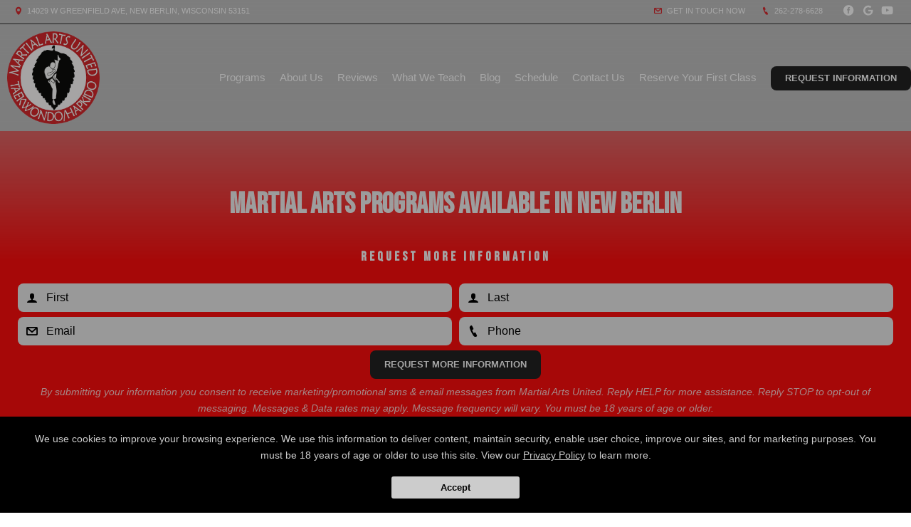

--- FILE ---
content_type: text/html; charset=utf-8
request_url: https://www.google.com/recaptcha/api2/anchor?ar=1&k=6Lcj_t0UAAAAABRyv9Kmb6iLVQTYEeVLwJBhJ0ta&co=aHR0cHM6Ly9tYXJ0aWFsYXJ0c3VuaXRlZC51czo0NDM.&hl=en&v=PoyoqOPhxBO7pBk68S4YbpHZ&size=invisible&anchor-ms=20000&execute-ms=30000&cb=lgsnr0jfbrkg
body_size: 48893
content:
<!DOCTYPE HTML><html dir="ltr" lang="en"><head><meta http-equiv="Content-Type" content="text/html; charset=UTF-8">
<meta http-equiv="X-UA-Compatible" content="IE=edge">
<title>reCAPTCHA</title>
<style type="text/css">
/* cyrillic-ext */
@font-face {
  font-family: 'Roboto';
  font-style: normal;
  font-weight: 400;
  font-stretch: 100%;
  src: url(//fonts.gstatic.com/s/roboto/v48/KFO7CnqEu92Fr1ME7kSn66aGLdTylUAMa3GUBHMdazTgWw.woff2) format('woff2');
  unicode-range: U+0460-052F, U+1C80-1C8A, U+20B4, U+2DE0-2DFF, U+A640-A69F, U+FE2E-FE2F;
}
/* cyrillic */
@font-face {
  font-family: 'Roboto';
  font-style: normal;
  font-weight: 400;
  font-stretch: 100%;
  src: url(//fonts.gstatic.com/s/roboto/v48/KFO7CnqEu92Fr1ME7kSn66aGLdTylUAMa3iUBHMdazTgWw.woff2) format('woff2');
  unicode-range: U+0301, U+0400-045F, U+0490-0491, U+04B0-04B1, U+2116;
}
/* greek-ext */
@font-face {
  font-family: 'Roboto';
  font-style: normal;
  font-weight: 400;
  font-stretch: 100%;
  src: url(//fonts.gstatic.com/s/roboto/v48/KFO7CnqEu92Fr1ME7kSn66aGLdTylUAMa3CUBHMdazTgWw.woff2) format('woff2');
  unicode-range: U+1F00-1FFF;
}
/* greek */
@font-face {
  font-family: 'Roboto';
  font-style: normal;
  font-weight: 400;
  font-stretch: 100%;
  src: url(//fonts.gstatic.com/s/roboto/v48/KFO7CnqEu92Fr1ME7kSn66aGLdTylUAMa3-UBHMdazTgWw.woff2) format('woff2');
  unicode-range: U+0370-0377, U+037A-037F, U+0384-038A, U+038C, U+038E-03A1, U+03A3-03FF;
}
/* math */
@font-face {
  font-family: 'Roboto';
  font-style: normal;
  font-weight: 400;
  font-stretch: 100%;
  src: url(//fonts.gstatic.com/s/roboto/v48/KFO7CnqEu92Fr1ME7kSn66aGLdTylUAMawCUBHMdazTgWw.woff2) format('woff2');
  unicode-range: U+0302-0303, U+0305, U+0307-0308, U+0310, U+0312, U+0315, U+031A, U+0326-0327, U+032C, U+032F-0330, U+0332-0333, U+0338, U+033A, U+0346, U+034D, U+0391-03A1, U+03A3-03A9, U+03B1-03C9, U+03D1, U+03D5-03D6, U+03F0-03F1, U+03F4-03F5, U+2016-2017, U+2034-2038, U+203C, U+2040, U+2043, U+2047, U+2050, U+2057, U+205F, U+2070-2071, U+2074-208E, U+2090-209C, U+20D0-20DC, U+20E1, U+20E5-20EF, U+2100-2112, U+2114-2115, U+2117-2121, U+2123-214F, U+2190, U+2192, U+2194-21AE, U+21B0-21E5, U+21F1-21F2, U+21F4-2211, U+2213-2214, U+2216-22FF, U+2308-230B, U+2310, U+2319, U+231C-2321, U+2336-237A, U+237C, U+2395, U+239B-23B7, U+23D0, U+23DC-23E1, U+2474-2475, U+25AF, U+25B3, U+25B7, U+25BD, U+25C1, U+25CA, U+25CC, U+25FB, U+266D-266F, U+27C0-27FF, U+2900-2AFF, U+2B0E-2B11, U+2B30-2B4C, U+2BFE, U+3030, U+FF5B, U+FF5D, U+1D400-1D7FF, U+1EE00-1EEFF;
}
/* symbols */
@font-face {
  font-family: 'Roboto';
  font-style: normal;
  font-weight: 400;
  font-stretch: 100%;
  src: url(//fonts.gstatic.com/s/roboto/v48/KFO7CnqEu92Fr1ME7kSn66aGLdTylUAMaxKUBHMdazTgWw.woff2) format('woff2');
  unicode-range: U+0001-000C, U+000E-001F, U+007F-009F, U+20DD-20E0, U+20E2-20E4, U+2150-218F, U+2190, U+2192, U+2194-2199, U+21AF, U+21E6-21F0, U+21F3, U+2218-2219, U+2299, U+22C4-22C6, U+2300-243F, U+2440-244A, U+2460-24FF, U+25A0-27BF, U+2800-28FF, U+2921-2922, U+2981, U+29BF, U+29EB, U+2B00-2BFF, U+4DC0-4DFF, U+FFF9-FFFB, U+10140-1018E, U+10190-1019C, U+101A0, U+101D0-101FD, U+102E0-102FB, U+10E60-10E7E, U+1D2C0-1D2D3, U+1D2E0-1D37F, U+1F000-1F0FF, U+1F100-1F1AD, U+1F1E6-1F1FF, U+1F30D-1F30F, U+1F315, U+1F31C, U+1F31E, U+1F320-1F32C, U+1F336, U+1F378, U+1F37D, U+1F382, U+1F393-1F39F, U+1F3A7-1F3A8, U+1F3AC-1F3AF, U+1F3C2, U+1F3C4-1F3C6, U+1F3CA-1F3CE, U+1F3D4-1F3E0, U+1F3ED, U+1F3F1-1F3F3, U+1F3F5-1F3F7, U+1F408, U+1F415, U+1F41F, U+1F426, U+1F43F, U+1F441-1F442, U+1F444, U+1F446-1F449, U+1F44C-1F44E, U+1F453, U+1F46A, U+1F47D, U+1F4A3, U+1F4B0, U+1F4B3, U+1F4B9, U+1F4BB, U+1F4BF, U+1F4C8-1F4CB, U+1F4D6, U+1F4DA, U+1F4DF, U+1F4E3-1F4E6, U+1F4EA-1F4ED, U+1F4F7, U+1F4F9-1F4FB, U+1F4FD-1F4FE, U+1F503, U+1F507-1F50B, U+1F50D, U+1F512-1F513, U+1F53E-1F54A, U+1F54F-1F5FA, U+1F610, U+1F650-1F67F, U+1F687, U+1F68D, U+1F691, U+1F694, U+1F698, U+1F6AD, U+1F6B2, U+1F6B9-1F6BA, U+1F6BC, U+1F6C6-1F6CF, U+1F6D3-1F6D7, U+1F6E0-1F6EA, U+1F6F0-1F6F3, U+1F6F7-1F6FC, U+1F700-1F7FF, U+1F800-1F80B, U+1F810-1F847, U+1F850-1F859, U+1F860-1F887, U+1F890-1F8AD, U+1F8B0-1F8BB, U+1F8C0-1F8C1, U+1F900-1F90B, U+1F93B, U+1F946, U+1F984, U+1F996, U+1F9E9, U+1FA00-1FA6F, U+1FA70-1FA7C, U+1FA80-1FA89, U+1FA8F-1FAC6, U+1FACE-1FADC, U+1FADF-1FAE9, U+1FAF0-1FAF8, U+1FB00-1FBFF;
}
/* vietnamese */
@font-face {
  font-family: 'Roboto';
  font-style: normal;
  font-weight: 400;
  font-stretch: 100%;
  src: url(//fonts.gstatic.com/s/roboto/v48/KFO7CnqEu92Fr1ME7kSn66aGLdTylUAMa3OUBHMdazTgWw.woff2) format('woff2');
  unicode-range: U+0102-0103, U+0110-0111, U+0128-0129, U+0168-0169, U+01A0-01A1, U+01AF-01B0, U+0300-0301, U+0303-0304, U+0308-0309, U+0323, U+0329, U+1EA0-1EF9, U+20AB;
}
/* latin-ext */
@font-face {
  font-family: 'Roboto';
  font-style: normal;
  font-weight: 400;
  font-stretch: 100%;
  src: url(//fonts.gstatic.com/s/roboto/v48/KFO7CnqEu92Fr1ME7kSn66aGLdTylUAMa3KUBHMdazTgWw.woff2) format('woff2');
  unicode-range: U+0100-02BA, U+02BD-02C5, U+02C7-02CC, U+02CE-02D7, U+02DD-02FF, U+0304, U+0308, U+0329, U+1D00-1DBF, U+1E00-1E9F, U+1EF2-1EFF, U+2020, U+20A0-20AB, U+20AD-20C0, U+2113, U+2C60-2C7F, U+A720-A7FF;
}
/* latin */
@font-face {
  font-family: 'Roboto';
  font-style: normal;
  font-weight: 400;
  font-stretch: 100%;
  src: url(//fonts.gstatic.com/s/roboto/v48/KFO7CnqEu92Fr1ME7kSn66aGLdTylUAMa3yUBHMdazQ.woff2) format('woff2');
  unicode-range: U+0000-00FF, U+0131, U+0152-0153, U+02BB-02BC, U+02C6, U+02DA, U+02DC, U+0304, U+0308, U+0329, U+2000-206F, U+20AC, U+2122, U+2191, U+2193, U+2212, U+2215, U+FEFF, U+FFFD;
}
/* cyrillic-ext */
@font-face {
  font-family: 'Roboto';
  font-style: normal;
  font-weight: 500;
  font-stretch: 100%;
  src: url(//fonts.gstatic.com/s/roboto/v48/KFO7CnqEu92Fr1ME7kSn66aGLdTylUAMa3GUBHMdazTgWw.woff2) format('woff2');
  unicode-range: U+0460-052F, U+1C80-1C8A, U+20B4, U+2DE0-2DFF, U+A640-A69F, U+FE2E-FE2F;
}
/* cyrillic */
@font-face {
  font-family: 'Roboto';
  font-style: normal;
  font-weight: 500;
  font-stretch: 100%;
  src: url(//fonts.gstatic.com/s/roboto/v48/KFO7CnqEu92Fr1ME7kSn66aGLdTylUAMa3iUBHMdazTgWw.woff2) format('woff2');
  unicode-range: U+0301, U+0400-045F, U+0490-0491, U+04B0-04B1, U+2116;
}
/* greek-ext */
@font-face {
  font-family: 'Roboto';
  font-style: normal;
  font-weight: 500;
  font-stretch: 100%;
  src: url(//fonts.gstatic.com/s/roboto/v48/KFO7CnqEu92Fr1ME7kSn66aGLdTylUAMa3CUBHMdazTgWw.woff2) format('woff2');
  unicode-range: U+1F00-1FFF;
}
/* greek */
@font-face {
  font-family: 'Roboto';
  font-style: normal;
  font-weight: 500;
  font-stretch: 100%;
  src: url(//fonts.gstatic.com/s/roboto/v48/KFO7CnqEu92Fr1ME7kSn66aGLdTylUAMa3-UBHMdazTgWw.woff2) format('woff2');
  unicode-range: U+0370-0377, U+037A-037F, U+0384-038A, U+038C, U+038E-03A1, U+03A3-03FF;
}
/* math */
@font-face {
  font-family: 'Roboto';
  font-style: normal;
  font-weight: 500;
  font-stretch: 100%;
  src: url(//fonts.gstatic.com/s/roboto/v48/KFO7CnqEu92Fr1ME7kSn66aGLdTylUAMawCUBHMdazTgWw.woff2) format('woff2');
  unicode-range: U+0302-0303, U+0305, U+0307-0308, U+0310, U+0312, U+0315, U+031A, U+0326-0327, U+032C, U+032F-0330, U+0332-0333, U+0338, U+033A, U+0346, U+034D, U+0391-03A1, U+03A3-03A9, U+03B1-03C9, U+03D1, U+03D5-03D6, U+03F0-03F1, U+03F4-03F5, U+2016-2017, U+2034-2038, U+203C, U+2040, U+2043, U+2047, U+2050, U+2057, U+205F, U+2070-2071, U+2074-208E, U+2090-209C, U+20D0-20DC, U+20E1, U+20E5-20EF, U+2100-2112, U+2114-2115, U+2117-2121, U+2123-214F, U+2190, U+2192, U+2194-21AE, U+21B0-21E5, U+21F1-21F2, U+21F4-2211, U+2213-2214, U+2216-22FF, U+2308-230B, U+2310, U+2319, U+231C-2321, U+2336-237A, U+237C, U+2395, U+239B-23B7, U+23D0, U+23DC-23E1, U+2474-2475, U+25AF, U+25B3, U+25B7, U+25BD, U+25C1, U+25CA, U+25CC, U+25FB, U+266D-266F, U+27C0-27FF, U+2900-2AFF, U+2B0E-2B11, U+2B30-2B4C, U+2BFE, U+3030, U+FF5B, U+FF5D, U+1D400-1D7FF, U+1EE00-1EEFF;
}
/* symbols */
@font-face {
  font-family: 'Roboto';
  font-style: normal;
  font-weight: 500;
  font-stretch: 100%;
  src: url(//fonts.gstatic.com/s/roboto/v48/KFO7CnqEu92Fr1ME7kSn66aGLdTylUAMaxKUBHMdazTgWw.woff2) format('woff2');
  unicode-range: U+0001-000C, U+000E-001F, U+007F-009F, U+20DD-20E0, U+20E2-20E4, U+2150-218F, U+2190, U+2192, U+2194-2199, U+21AF, U+21E6-21F0, U+21F3, U+2218-2219, U+2299, U+22C4-22C6, U+2300-243F, U+2440-244A, U+2460-24FF, U+25A0-27BF, U+2800-28FF, U+2921-2922, U+2981, U+29BF, U+29EB, U+2B00-2BFF, U+4DC0-4DFF, U+FFF9-FFFB, U+10140-1018E, U+10190-1019C, U+101A0, U+101D0-101FD, U+102E0-102FB, U+10E60-10E7E, U+1D2C0-1D2D3, U+1D2E0-1D37F, U+1F000-1F0FF, U+1F100-1F1AD, U+1F1E6-1F1FF, U+1F30D-1F30F, U+1F315, U+1F31C, U+1F31E, U+1F320-1F32C, U+1F336, U+1F378, U+1F37D, U+1F382, U+1F393-1F39F, U+1F3A7-1F3A8, U+1F3AC-1F3AF, U+1F3C2, U+1F3C4-1F3C6, U+1F3CA-1F3CE, U+1F3D4-1F3E0, U+1F3ED, U+1F3F1-1F3F3, U+1F3F5-1F3F7, U+1F408, U+1F415, U+1F41F, U+1F426, U+1F43F, U+1F441-1F442, U+1F444, U+1F446-1F449, U+1F44C-1F44E, U+1F453, U+1F46A, U+1F47D, U+1F4A3, U+1F4B0, U+1F4B3, U+1F4B9, U+1F4BB, U+1F4BF, U+1F4C8-1F4CB, U+1F4D6, U+1F4DA, U+1F4DF, U+1F4E3-1F4E6, U+1F4EA-1F4ED, U+1F4F7, U+1F4F9-1F4FB, U+1F4FD-1F4FE, U+1F503, U+1F507-1F50B, U+1F50D, U+1F512-1F513, U+1F53E-1F54A, U+1F54F-1F5FA, U+1F610, U+1F650-1F67F, U+1F687, U+1F68D, U+1F691, U+1F694, U+1F698, U+1F6AD, U+1F6B2, U+1F6B9-1F6BA, U+1F6BC, U+1F6C6-1F6CF, U+1F6D3-1F6D7, U+1F6E0-1F6EA, U+1F6F0-1F6F3, U+1F6F7-1F6FC, U+1F700-1F7FF, U+1F800-1F80B, U+1F810-1F847, U+1F850-1F859, U+1F860-1F887, U+1F890-1F8AD, U+1F8B0-1F8BB, U+1F8C0-1F8C1, U+1F900-1F90B, U+1F93B, U+1F946, U+1F984, U+1F996, U+1F9E9, U+1FA00-1FA6F, U+1FA70-1FA7C, U+1FA80-1FA89, U+1FA8F-1FAC6, U+1FACE-1FADC, U+1FADF-1FAE9, U+1FAF0-1FAF8, U+1FB00-1FBFF;
}
/* vietnamese */
@font-face {
  font-family: 'Roboto';
  font-style: normal;
  font-weight: 500;
  font-stretch: 100%;
  src: url(//fonts.gstatic.com/s/roboto/v48/KFO7CnqEu92Fr1ME7kSn66aGLdTylUAMa3OUBHMdazTgWw.woff2) format('woff2');
  unicode-range: U+0102-0103, U+0110-0111, U+0128-0129, U+0168-0169, U+01A0-01A1, U+01AF-01B0, U+0300-0301, U+0303-0304, U+0308-0309, U+0323, U+0329, U+1EA0-1EF9, U+20AB;
}
/* latin-ext */
@font-face {
  font-family: 'Roboto';
  font-style: normal;
  font-weight: 500;
  font-stretch: 100%;
  src: url(//fonts.gstatic.com/s/roboto/v48/KFO7CnqEu92Fr1ME7kSn66aGLdTylUAMa3KUBHMdazTgWw.woff2) format('woff2');
  unicode-range: U+0100-02BA, U+02BD-02C5, U+02C7-02CC, U+02CE-02D7, U+02DD-02FF, U+0304, U+0308, U+0329, U+1D00-1DBF, U+1E00-1E9F, U+1EF2-1EFF, U+2020, U+20A0-20AB, U+20AD-20C0, U+2113, U+2C60-2C7F, U+A720-A7FF;
}
/* latin */
@font-face {
  font-family: 'Roboto';
  font-style: normal;
  font-weight: 500;
  font-stretch: 100%;
  src: url(//fonts.gstatic.com/s/roboto/v48/KFO7CnqEu92Fr1ME7kSn66aGLdTylUAMa3yUBHMdazQ.woff2) format('woff2');
  unicode-range: U+0000-00FF, U+0131, U+0152-0153, U+02BB-02BC, U+02C6, U+02DA, U+02DC, U+0304, U+0308, U+0329, U+2000-206F, U+20AC, U+2122, U+2191, U+2193, U+2212, U+2215, U+FEFF, U+FFFD;
}
/* cyrillic-ext */
@font-face {
  font-family: 'Roboto';
  font-style: normal;
  font-weight: 900;
  font-stretch: 100%;
  src: url(//fonts.gstatic.com/s/roboto/v48/KFO7CnqEu92Fr1ME7kSn66aGLdTylUAMa3GUBHMdazTgWw.woff2) format('woff2');
  unicode-range: U+0460-052F, U+1C80-1C8A, U+20B4, U+2DE0-2DFF, U+A640-A69F, U+FE2E-FE2F;
}
/* cyrillic */
@font-face {
  font-family: 'Roboto';
  font-style: normal;
  font-weight: 900;
  font-stretch: 100%;
  src: url(//fonts.gstatic.com/s/roboto/v48/KFO7CnqEu92Fr1ME7kSn66aGLdTylUAMa3iUBHMdazTgWw.woff2) format('woff2');
  unicode-range: U+0301, U+0400-045F, U+0490-0491, U+04B0-04B1, U+2116;
}
/* greek-ext */
@font-face {
  font-family: 'Roboto';
  font-style: normal;
  font-weight: 900;
  font-stretch: 100%;
  src: url(//fonts.gstatic.com/s/roboto/v48/KFO7CnqEu92Fr1ME7kSn66aGLdTylUAMa3CUBHMdazTgWw.woff2) format('woff2');
  unicode-range: U+1F00-1FFF;
}
/* greek */
@font-face {
  font-family: 'Roboto';
  font-style: normal;
  font-weight: 900;
  font-stretch: 100%;
  src: url(//fonts.gstatic.com/s/roboto/v48/KFO7CnqEu92Fr1ME7kSn66aGLdTylUAMa3-UBHMdazTgWw.woff2) format('woff2');
  unicode-range: U+0370-0377, U+037A-037F, U+0384-038A, U+038C, U+038E-03A1, U+03A3-03FF;
}
/* math */
@font-face {
  font-family: 'Roboto';
  font-style: normal;
  font-weight: 900;
  font-stretch: 100%;
  src: url(//fonts.gstatic.com/s/roboto/v48/KFO7CnqEu92Fr1ME7kSn66aGLdTylUAMawCUBHMdazTgWw.woff2) format('woff2');
  unicode-range: U+0302-0303, U+0305, U+0307-0308, U+0310, U+0312, U+0315, U+031A, U+0326-0327, U+032C, U+032F-0330, U+0332-0333, U+0338, U+033A, U+0346, U+034D, U+0391-03A1, U+03A3-03A9, U+03B1-03C9, U+03D1, U+03D5-03D6, U+03F0-03F1, U+03F4-03F5, U+2016-2017, U+2034-2038, U+203C, U+2040, U+2043, U+2047, U+2050, U+2057, U+205F, U+2070-2071, U+2074-208E, U+2090-209C, U+20D0-20DC, U+20E1, U+20E5-20EF, U+2100-2112, U+2114-2115, U+2117-2121, U+2123-214F, U+2190, U+2192, U+2194-21AE, U+21B0-21E5, U+21F1-21F2, U+21F4-2211, U+2213-2214, U+2216-22FF, U+2308-230B, U+2310, U+2319, U+231C-2321, U+2336-237A, U+237C, U+2395, U+239B-23B7, U+23D0, U+23DC-23E1, U+2474-2475, U+25AF, U+25B3, U+25B7, U+25BD, U+25C1, U+25CA, U+25CC, U+25FB, U+266D-266F, U+27C0-27FF, U+2900-2AFF, U+2B0E-2B11, U+2B30-2B4C, U+2BFE, U+3030, U+FF5B, U+FF5D, U+1D400-1D7FF, U+1EE00-1EEFF;
}
/* symbols */
@font-face {
  font-family: 'Roboto';
  font-style: normal;
  font-weight: 900;
  font-stretch: 100%;
  src: url(//fonts.gstatic.com/s/roboto/v48/KFO7CnqEu92Fr1ME7kSn66aGLdTylUAMaxKUBHMdazTgWw.woff2) format('woff2');
  unicode-range: U+0001-000C, U+000E-001F, U+007F-009F, U+20DD-20E0, U+20E2-20E4, U+2150-218F, U+2190, U+2192, U+2194-2199, U+21AF, U+21E6-21F0, U+21F3, U+2218-2219, U+2299, U+22C4-22C6, U+2300-243F, U+2440-244A, U+2460-24FF, U+25A0-27BF, U+2800-28FF, U+2921-2922, U+2981, U+29BF, U+29EB, U+2B00-2BFF, U+4DC0-4DFF, U+FFF9-FFFB, U+10140-1018E, U+10190-1019C, U+101A0, U+101D0-101FD, U+102E0-102FB, U+10E60-10E7E, U+1D2C0-1D2D3, U+1D2E0-1D37F, U+1F000-1F0FF, U+1F100-1F1AD, U+1F1E6-1F1FF, U+1F30D-1F30F, U+1F315, U+1F31C, U+1F31E, U+1F320-1F32C, U+1F336, U+1F378, U+1F37D, U+1F382, U+1F393-1F39F, U+1F3A7-1F3A8, U+1F3AC-1F3AF, U+1F3C2, U+1F3C4-1F3C6, U+1F3CA-1F3CE, U+1F3D4-1F3E0, U+1F3ED, U+1F3F1-1F3F3, U+1F3F5-1F3F7, U+1F408, U+1F415, U+1F41F, U+1F426, U+1F43F, U+1F441-1F442, U+1F444, U+1F446-1F449, U+1F44C-1F44E, U+1F453, U+1F46A, U+1F47D, U+1F4A3, U+1F4B0, U+1F4B3, U+1F4B9, U+1F4BB, U+1F4BF, U+1F4C8-1F4CB, U+1F4D6, U+1F4DA, U+1F4DF, U+1F4E3-1F4E6, U+1F4EA-1F4ED, U+1F4F7, U+1F4F9-1F4FB, U+1F4FD-1F4FE, U+1F503, U+1F507-1F50B, U+1F50D, U+1F512-1F513, U+1F53E-1F54A, U+1F54F-1F5FA, U+1F610, U+1F650-1F67F, U+1F687, U+1F68D, U+1F691, U+1F694, U+1F698, U+1F6AD, U+1F6B2, U+1F6B9-1F6BA, U+1F6BC, U+1F6C6-1F6CF, U+1F6D3-1F6D7, U+1F6E0-1F6EA, U+1F6F0-1F6F3, U+1F6F7-1F6FC, U+1F700-1F7FF, U+1F800-1F80B, U+1F810-1F847, U+1F850-1F859, U+1F860-1F887, U+1F890-1F8AD, U+1F8B0-1F8BB, U+1F8C0-1F8C1, U+1F900-1F90B, U+1F93B, U+1F946, U+1F984, U+1F996, U+1F9E9, U+1FA00-1FA6F, U+1FA70-1FA7C, U+1FA80-1FA89, U+1FA8F-1FAC6, U+1FACE-1FADC, U+1FADF-1FAE9, U+1FAF0-1FAF8, U+1FB00-1FBFF;
}
/* vietnamese */
@font-face {
  font-family: 'Roboto';
  font-style: normal;
  font-weight: 900;
  font-stretch: 100%;
  src: url(//fonts.gstatic.com/s/roboto/v48/KFO7CnqEu92Fr1ME7kSn66aGLdTylUAMa3OUBHMdazTgWw.woff2) format('woff2');
  unicode-range: U+0102-0103, U+0110-0111, U+0128-0129, U+0168-0169, U+01A0-01A1, U+01AF-01B0, U+0300-0301, U+0303-0304, U+0308-0309, U+0323, U+0329, U+1EA0-1EF9, U+20AB;
}
/* latin-ext */
@font-face {
  font-family: 'Roboto';
  font-style: normal;
  font-weight: 900;
  font-stretch: 100%;
  src: url(//fonts.gstatic.com/s/roboto/v48/KFO7CnqEu92Fr1ME7kSn66aGLdTylUAMa3KUBHMdazTgWw.woff2) format('woff2');
  unicode-range: U+0100-02BA, U+02BD-02C5, U+02C7-02CC, U+02CE-02D7, U+02DD-02FF, U+0304, U+0308, U+0329, U+1D00-1DBF, U+1E00-1E9F, U+1EF2-1EFF, U+2020, U+20A0-20AB, U+20AD-20C0, U+2113, U+2C60-2C7F, U+A720-A7FF;
}
/* latin */
@font-face {
  font-family: 'Roboto';
  font-style: normal;
  font-weight: 900;
  font-stretch: 100%;
  src: url(//fonts.gstatic.com/s/roboto/v48/KFO7CnqEu92Fr1ME7kSn66aGLdTylUAMa3yUBHMdazQ.woff2) format('woff2');
  unicode-range: U+0000-00FF, U+0131, U+0152-0153, U+02BB-02BC, U+02C6, U+02DA, U+02DC, U+0304, U+0308, U+0329, U+2000-206F, U+20AC, U+2122, U+2191, U+2193, U+2212, U+2215, U+FEFF, U+FFFD;
}

</style>
<link rel="stylesheet" type="text/css" href="https://www.gstatic.com/recaptcha/releases/PoyoqOPhxBO7pBk68S4YbpHZ/styles__ltr.css">
<script nonce="WE-V2WXYT1d2T9MurGV87w" type="text/javascript">window['__recaptcha_api'] = 'https://www.google.com/recaptcha/api2/';</script>
<script type="text/javascript" src="https://www.gstatic.com/recaptcha/releases/PoyoqOPhxBO7pBk68S4YbpHZ/recaptcha__en.js" nonce="WE-V2WXYT1d2T9MurGV87w">
      
    </script></head>
<body><div id="rc-anchor-alert" class="rc-anchor-alert"></div>
<input type="hidden" id="recaptcha-token" value="[base64]">
<script type="text/javascript" nonce="WE-V2WXYT1d2T9MurGV87w">
      recaptcha.anchor.Main.init("[\x22ainput\x22,[\x22bgdata\x22,\x22\x22,\[base64]/[base64]/[base64]/ZyhXLGgpOnEoW04sMjEsbF0sVywwKSxoKSxmYWxzZSxmYWxzZSl9Y2F0Y2goayl7RygzNTgsVyk/[base64]/[base64]/[base64]/[base64]/[base64]/[base64]/[base64]/bmV3IEJbT10oRFswXSk6dz09Mj9uZXcgQltPXShEWzBdLERbMV0pOnc9PTM/bmV3IEJbT10oRFswXSxEWzFdLERbMl0pOnc9PTQ/[base64]/[base64]/[base64]/[base64]/[base64]\\u003d\x22,\[base64]\x22,\x22IU3ChMKSOhJCLETCg2LDkMOSw4rCvMOow4TCicOwZMKnwoHDphTDpTTDm2IjwrrDscKtYMKREcKeInkdwrMEwoA6eAHDqAl4w6PCsDfCl2NMwobDjSfDjUZUw5HDiGUOw5ARw67DrB/CmCQ/w6HCsnpjNVptcW/DiCErKsOOTFXCn8OwW8OcwrxuDcK9wqzCpMOAw6TCuD/CnngALCIaJnc/w6jDnztbWADCu2hUwqXCqMOiw6ZTE8O/[base64]/DhwjDkkvCkMOmwr9KOiTCqmM5wpxaw792w7FcJMOoNR1aw4XCksKQw63CvgjCkgjCtmfClW7CiwphV8O1E0dCF8KCwr7DgQ8Bw7PCqgLDq8KXJsKEP0XDmcKMw4jCpyvDuBg+w5zCrBMRQ0J3wr9YMsOJBsK3w5TCjH7CjWfCn8KNWMKFLxpediYWw6/DksKLw7LCrU9QWwTDtgg4AsOhTgF7XzPDl0zDgwoSwqYBwpoxaMKIwoJ1w4UnwqN+eMO9Q3E9Ow/CoVzCozUtVxMDQxLDrcKkw4k7w4PDmcOQw5tWwpPCqsKZOBFmwqzCmSDCtXxnccOJcsK6worCmsKAwqbCisOjXXLDvMOjb0zDtiFSRmhwwqdGwookw6fCusKewrXCscKywqEfTjnDiVkHw4jCqMKjeQR4w5lVw5pnw6bCmsK1w4DDrcO+RSRXwrwXwrVcaQDCt8K/w6YJwpx4wr9AQQLDoMKRLjcoNzHCqMKXL8OcwrDDgMO/SsKmw4IWAsK+wqwvwofCscK4b0lfwq0Kw6VmwrEpw6XDpsKQa8K4wpByQzTCpGMPw44LfS4uwq0jw4PDkMO5wrbDrMKkw7wHwpF3DFHDlsK2wpfDuFzCisOjYsKDw6XChcKnWMKtCsOkcADDocK/c17Dh8KhMMObdmvCo8Oqd8OMw55vQcKNw5zCg217wr8qfjstwo7DsG3DosOtwq3DiMK1Kx9/w57DlsObwpnCh2vCpCF+wqVtRcOqfMOMwofCqcKuwqTChmrCqsO+f8KzN8KWwq7Dp3VaYX9PRcKGQcK8HcKhwpjCuMONw4Emw4pww6PCqyMfwpvCqlXDlXXCp3rCpmoow5fDnsKCAcKgwplhZQk7wpXCgMOqM13ClURVwoMjw4NhPMKjalIgQcKeKm/DtDBlwr4qwp3DuMO5fMKxJsO0wphdw6vCoMKdYcK2XMKid8K5Omc0woLCr8KmARvCsWbDiMKZV3wTaDokEx/[base64]/DrcKJNVnDosORXMOFw5fCrTnDpMKTXh8bN8OkEBlJZsOIHh7DuCReEMKVw53CkcKFbGjDlk7DlsOiwqrCv8KERMKqw63CiiTCjcKlw703wrJ3JTjDtgctwqNXwr5oG2puwpHCgMKtMsOqcQ7Dt0gOwprCs8O3w6rDlHVww7fDu8KodMKrXxdwQR/DhFcpXcKywr3DsG92AHBIbTXCi2bDnTY0wocPGkrCuh3Di0l9H8K7wqPChDHDrMO2d0J2w7tLVkl/[base64]/Di8Kbw6/DpcO6fgPCkjEKEMKQwpTDtkw9wrNdYGzCqSQ2w6fCkMKXYzrCpsKjOMKAw5rDrQ4JMsOHwqfCgjlDF8OHw4QfwpdJw6HDgSrDnzMxT8Opw6QhwrE7w6kve8O2UDHChcKmw5sIcMO1ZcKQMh/[base64]/CuXwoXlnCoE9ZIMKGwrliwojCrQ8owrnDiG/CisOawqrCucKUw5vCmMK0w5dBUsKOehLDssONBsK8RsKDwqQew53DnWgQwpXDj292wpvDinQhIA7DjnnDvMKkworDkMOYw5VoEyl9w4/CrMKRdcK9w6BowoHCtsOVw53Du8KFJsOYw4vCsH8Pw7wqfCETw4oif8OUdwV/w5YdwpjCmmQVw7vCgcKnOSEMSC3DrgfCr8OCw7/Cn8KlwpBbI2NowrbDkg7CrcKqZUlSwo3CvsK1w5UiHXE+w5nDqlzCqMK7wpUCYMK7bsKRwpbDl1jDisOjwrxYwrofD8Ocw5c6dcK7w6PCocK1w5zCvGzDi8K8wq9uwpVmwqpDWsOZw75awr3CsBxQP2zDlcO2w6MKeBURw7/[base64]/[base64]/CnRoEdiQFwpYuw6nDk8OCwpcvUcKSCmJWBcOgKMKeVcO5woRMw5NxS8OCJmVXwpjCscOlwqXDpSp+Bn7DjwN5O8K3e2nCl3rDnn3CpsK6fMOFw5PCi8OwZMO9e2jCo8OkwpFlw6Y6XMObwrzCuwvCicKGM1N9wo9Cw6/CgVjCrS7CmyJcwrtWYDnCm8OPwoLDrcKod8O6wp7CkgTCjWEvaxrDvUl1aBl2w5vCv8KHGcKUwqtaw6zCtF/Cr8OTPmrCscOEwqDDgUh4wol8w7DDo2HDkMKSwqQHwrJxAETDhHTCncKVw6Rjw5LDgsOdw73DlsKZBFsLwoDDm0EzJDHDvMK7PcOQYcOywrlbbsKCCMKrwoAxMVNfHiB9wpnDqnDCunogKMO/[base64]/Ck8O6AmMfwo/CmMKzC8K6wo1WZ2tEw58ow6LCi3QZwqnCgy1ZfDvDtCzCtzbDgMKTDcKswpkwVS3CiBPDkCDChx7DrGI0wqgPwopaw4TClALDrGTCvMKhWinClF/CrsOrEsKeZS1sOVjDg3kIwoPCn8KQw4TCmMK9wrLDhQXDnzHDkEDClRnDqcKOR8KHwpcmwqxCVmFuw7DDkmBAw60VBUc/[base64]/CiMO7w7fDpsKNVcOpwoDDrMKzw5XDshFAcMO0dQrDpcOww5cSw4DDmcO0esKkSBvDkSXCmW5xw4HCrcKBwrptHm84EsKaLV7ClcKlwrnCqT5FJMOQZCbCgXtJw67Dh8KcUTDCuFVxwpDDjzXChip/[base64]/wrvCosKRGg3DlHrDm8O6F8O2J8ODwrPDqMO7UC9QRGnCuWwaKcOmcsK8aVkpVFgmwrVwwofCisK9Zx0yEMKDwqzDv8OhM8OmwrfDnsKIBm7DkUFmw6o3GnZCw7Zsw5rDi8KwF8O8eD4vd8K/wqMAXXV8d07DicOOw6A6w67DtFvCnU8LLiZywp0bwp7DksONw5oAwrHCkUnDssOfN8K4w4TDjsOKdi3DlSPDscOSwqwjRh05w6F9wqZXw6PDjCTDlwR0e8KBLQhowofCuQzCn8OvE8KHAsKpPsKywpHCo8KWw7t7MzFsw5HDjMOWw6rDjcKLw4k2SsK8fMOzw5Ulwq/DsWPCucK2w6HCnFTDhQ5ibALCqsKJw4wVwpXDsHjCo8KKSsKjFsOlw67DkcOTwoMkwpDCkGnCk8KPw4HDk3XCtcOldcK9MMOwMRDDtcKHN8KqPGQLwohEw77CgwzDi8O3wrNIw6MPAi54w7LCucOtw5/DjcKqwpnClMKtwrEjwpZnYsKVSsOAwq7CtMKHw4bCicKCw40HwqPCn21oXWMNYsOzw7UZw5TCq1TDkgPDvsO6wrbDmhHCgsOpwqVNwoDDuE7DsHk3w5NQWsKHX8KeY2/DrsK5wrU8IsKTXTE4bsKWwpxywojCpELDncK/[base64]/aMOjSigRfC/DkHHDj8KwS2xhw7rCv2M+wqI7Iy3Dtn9hwrHDm13CukoTOR9Qw63DpBxyXMKpwqcwwojCuhBBw5PDmBZaYsKQAMKrXcKtAcO3Wh3DiSMFw7/CoRbDuhdAQ8KJw7UJwpHDrcOIQcO/C3rCrMOcYMOhD8K7w7jDpsKnCR5gasOKw4zCp1zCjkAUwroTZcKmwo/ChMOsB0giJ8Odw4DDnkMUesKBw6TCvRnDlMO5w4kudlFtwoXDv0nDqsODw7QuwqDDu8KcwrfCk15UJHnCrMOLK8KFwr3DtcKKwo0Nw73CmsKaGnLDr8KNeS/[base64]/[base64]/acOyw4sbLMKRLxTCu3nDs8O/w60SSgPCgSbDkMOFQsOACsKnTcOqw6sEBsK2byoadAPDsCDDssKZw6w6NmfDm3xDRTh4dTYfJ8OCwqjCrsO7esOsVxsJNRrCicKpRMOhMcKJwrgdX8Opwql8R8KjwposbQoOL1UfdXsiccO/Ll/CskDCrQ1Ow5pAwoPCoMOzDwgdw5JeacKfwqHClMOcw5fDlsODw6vDvcOVB8OXw6MQwrXCkGbDvcOaY8OIV8OJUCDDoRZtw6ccKcOxwpXCvhZFwosfH8K1NR7CpMOywoR7wp7CukIvw4jClQR2w6/Dvxw0w5phwrg6ezLChMO7fcOkw6AOw7DCvsKqwqXDmzbDh8KsNcKJw6rDk8OFaMOewrHChVHDqsOwIFjDpG4gecOQwpnCvMKnNhxkw4ZfwqkoHkMYX8OTwrnDp8KDwpTCnF/[base64]/CocKDwpt4w73DnF4WwpE7w5fDkwrDmxjDhcKQw7nDowPDrMKrwpvCjcOnwpwFw4PDgSFhW0Rjwp1oVMO9esKbI8OhwoZXaHPCu2PDvSHDicKrExzDrcK+wovDtDoAw73DrMOhMi/Dh2NITMOTbiPDhWAuMWxREMOnBGU3Q0vDk0LCsUfDucOQw4vDtsO+f8KRHF3DlMKAfWN9GsKIw7Z3LhvDrnFBDcKkw6DCh8OiYsKKwqHCrH7DocOpw6cNwpHDmivDicOvwpBDwqpSwp7DhsKzQcOQw7Z6wrXDsEPDs1hMw5TDng/CkDjDu8ODLMORccOVKHh8w6VmwrIvwrLDnDxDUyQMwppNMMKXDm5ZwqHClkYoQS3CvsOEc8Opwplrw7PCm8KvX8OMw4vDm8K4SSPDuMKkaMOLw5PDkHpdwqNuw5DDrcKAUFcNwo7DrDsOwoXDuk7ChD4CSXPDvsKLw7DCqi5Qw5bDmcKnMUlDw4/[base64]/ChHjCsmZBw6PDn8OQfSQFEMO/woPCgxvDryVvwrbDh358aMKWAFTCjR3Ci8KdK8OTPjfDgcOnaMKcPsKhwoDDqSUxPgPDqEA4wqFnwozCs8KKR8KlJsKeLcOMw5DDisOEwrJaw5QNwrXDgnbCiz41RVV5w6opw4LCrT9SfEIcfQ9qw7Y1Wlx1NcOawpHCrXDCkgglG8Okw5hYw5wPwp/DiMOAwr0yCkPDhMK1A1bCsE0vwoFPwojCo8KcfcO1w4pnwqbCo2oJAcOhw6jDpWLDgzjDusKbwpFjwr1pN3tGwqfDo8K6w5PDtRpKwonCuMKTwrUdBExswrPDoh3CtAhBw57DvizDpw9Zw4bDowLCnmEDw53CgBfDmMO/EMOSBcKLwoPCtkTCocOJBMKJZDRkw6nDgX7CvcOzw6nDhMKTPsOUwpPDvCZPTMKHw6/[base64]/ChsO5PiYIRAlIIcORwpYCTFJ4w5sjEkTDmwscdx8eY3ASfBrDosOYwrzDmsK1fMOjHH7ClTrDsMKHYsK+w6HDqDhfNxI7wp7DtcOSajbDlcK9woUVScOuwr1CwpHDtgzDlsK/dDoQLncUHsOLaEJXw6PClibDsSrCtGjCt8Ouw5rDuXESdS0ewobDrhR/wohRw40NBMOeXgLDmcK5SsKZwq1EV8KiwrrDhMKIBzfCkMK/w4Bhw7DCoMKlEwIzVsOiwqXDpcKswoRiKUhUEzdtw7fCi8KswqbDn8OHVMOmMsOlwpvDmsOYDGpDwrlnw5NGantmw5PCnTrCvDVCfMO/w4B4BVcswrPDp8K0MFrDnWMhRDtabsKyccKPwqbDkcKzw6oeOcO1wqnDgsOmwpExKhkSRsKyw6teV8KxHCzCuV/[base64]/ChsKMYMKXw5zCucKCBcK2w43ClwtLwrgWKsK/w5YiwrVgworCicOgKMO1wow3wqQNGnbDi8O/[base64]/w759LEAobEbCuW5bw6zDk3hiL8Kxw5bCg8KNYz0Cw7F6w57CoXnDrWFYw4wORMKWcyIgw4LCiW7CuTYfdTnClU9NacO3b8OSwrrChhALwqdob8Odw4DDtcKmC8KLw7jDu8Kdw5FGw65+VsKpwqPDmMKRGgdhWMO/ccKbNsOzwqVtSHZCw4kdw5YyUgsCKDHDv0ZlL8KWanRbekInw6BwJMKKw6LDgsOrAiIkw4JhH8KlJMO+wrAeaV/Dg1I3ecKQRzPDtMOwCcOOwoxdIsKpw5rCmCMnw6wZw5pNb8K2ESXCqMOhNcKMwpHDs8OiwqYbA0/[base64]/[base64]/[base64]/[base64]/DmMOgETUrE31XfwnDqlrCskbDnhwRw41Sw5FdwqBWYQcyfcKJVTJBw4d9OhXCjcKVK2nCicOLUsKuS8OYwpPCssKFw4shwpRswrA0K8OnfMKkw4HDscOUwqQyCcKIw5p1wpbCt8OGBMOuwrpswrQmS2owKTgQwrPCoMK3V8KHw5sMw6XCncKLGcONworCjBfCmg/DkxQ5w4sOCcOowrHDm8Kgw4HCsjLDhyAFWcOyVSNow7HCtsK/TsOKw6t3w5xNw5LDtULCuMKCCcKNXgVGwqhcwpgCEko0wopTw4DDhiEIw5t6VsOswpnCkMKmwpREOsK8EA1RwpksWcOVwpPCkCXDpXoSMgkYwoskwq3DrMKmw4HDscKww73DksKMJ8O0wrzDugMnPMKLRMK8wrdqwpTDk8OIZ07DocOEHjDCmcOpfsOVDTx/w6PCnwHDrXLDuMK5w7vDjMKocHtkfsOkw6EgYW58wpnDizcOY8K6w4HCp8KhA2rCtgJzQg3Dgg/[base64]/CpHFuGQHCtQDCoWZgNsO2WU0mw5/ClS3Ck8O6w78Sw5w+woTCn8OOwptFMTjCu8Ovw67DsTDDr8KLWsKpw47Du3zDjFjDvcOkw7nDiRh1QsK9GArDvgPDoMO4wofCjRgIKlPCklTCr8O/[base64]/CgsO9w6JLw5xXw4JIKcK+wrJrw6nDoWHDuE4bMRF7wpbCiMK4QcOOTcKMasO0w4HDtELDqGjCqMKRUE04dgzDsGJIFsKIWAVeBcKUDsKdak0lLwocdMKbw5MOw7pbwrXDrsKJJ8Onwrkcw4/[base64]/wrYbTMOICcK0w7TCrsOTfMOiZMOywovDkMKfKsOJIcORNcORwoTChMKdw7IMwpLDnCsawr1ow7odwrktwpTDiD7DnDPDtMO8wqrCsmk0wr7DhsOzZjF9w5vCo2zClijDmTnDn29Nwq4Dw7sew5A8Hzs5X2YlK8OsDsKAwrQIwp7DsFppdWF8w7nCn8OWD8O0bmQ/wr/Dm8K9w57ChsOywp50w4/Dr8O1A8Olw6jDtcOTQh95w5zCimvDhSTCv23DpiDCikXDnnlBVz4BwoJgw4HDt2Z8w7rChcOywprDtcKkwogdwrQiQMOLwphRB3M3w6RWJMOxwqtMw4sdIlBRw4gbVTvCpsODHxxUwq/DlD/Dv8KQwq3CnMK2wq7DqcKLM8KnY8K1wpkrNhlvM33Ck8OKE8O/QMO0JsOxwqHCgjjCrA7Dpmt2QntzGMKHeirCnA/DhFnDr8OYMsKBMcOwwrwyaFHDusOhw6fDp8KEJ8OrwrZJw47DmkfCpidgHVpFwpzDgsOxw7LCgsKKwow5woNuCMKMOVfCuMK/w506wrDDjW/Ch18lw6DDnH9da8KUw7DCiW9owpoNEMKlw5BLBBFuZDNYfMKCT1QcZsO5wrQkTyxjw68Qwo7CusKgKMOew4/DpwXDusOKE8Kvwokqd8KBw6pbwpQDUcOXe8O/ZWfComTDtkTCk8ORRMOiwr1WVsKfw4U+T8OLB8OSRSTDvsOkKyXCmTPDjcObQSTCtjhywqcmwrHCmMOOHQHDp8KOw6NAw7zDm13DnyfCp8KKYQsjf8KSQMKQwq/DiMKhXMOWdBYtLHwJwqDCiVTCgMODwp3CrsOnW8KLDg3DkTcjwqfCt8OrwrDDhsK0EwjDgWovwo3DtMKCw6stIybCknx3wrA8wr/CrwQ6NcOweD/DjcKUwq5dfS9aS8Kfw40Tw5nCk8KIwpwxwqPCmnYXw6YnBcOpB8KvwpNsw6PCgMKgwqjDizVyDSbCu0t/[base64]/CumcqwpTCpcKWBCLDtMOzwpxDw7TDgjPCil/DlMKbw5VSwpjCj0LDlcOEw7kUXcOocnLDlsK3w5dBcMKmNsO7w5xIw6h/AsKbwpgxw5laBhbCihgsw74qVDvCg012OwTCmwnCvUovwqEBw47DgWVHWcKzdMKyGF3ClsKywrXCp3Jbwp3DtcOpD8OyN8KuYV4Iwo3DvsKuXcKfw5g/wqsfwoPDqnnCiEwgbnENScOmw5NCM8OPw5TCssKewq0ccjJvwpPDiRrChMKaY1pCLRXCoBLDqwoibXhlw7jCvUVGe8OIaMKhOF/Cr8Ouw7XCpTnDhsOYKm7Dg8Kmw6dKw7AJbR1/VDXDmMOzEMOQUWVRHMOTw7pNw5TDknfDhH5mwqvDoMKNPcOIDVvDnSxxw41TwrLDgcKUa0rCuydAAsOEw6rDlsOETcO8w4vDuU3DsTgOSMKGQyN3QcK2TcK0w5Qjw50ww5nCtsO/w7jDnlgOw4HCgHBMT8OAwoopDsK+HVwpZsOuw5/DiMKuw7HDpmbCgsKawoXDv1LDi2/DrAPDv8K3IUfDi2PCjgPDni19wpVQwqpowqLDtDUXw6LCnSJOwrHDnQ/ClUXCtBzDoMKQw6www6fDisKjGhXCrF7DnQNgEHTCu8OvwojCrcKjAcKtw4xkwoHDuR10w4bCsiQAR8KAw7vDm8O5IMOKw4Erw5nDu8K8QMOfwo/[base64]/[base64]/DvsKSV3t4w5/DtG0bw4VCFcKfw5rCpsOdw67CumVBIDRLKSpBLzdew6TCgX0BXMKww7czw5jDnBBGd8OcM8K/fsK1w7LCvcOFRjxqQCbChEIvM8KONV/[base64]/HsKvw41uJW5GfA3DgsKFw5fCv8Klw4NUbREswqTClSLClD3DnMOQwq4bOcO7E1piw4RmEsKmwqoCJMOKw70gw6rDo3DDmMO6FMOcXcK7LMKXY8K3V8O4wq4eABXCiV7CswVIwrZMwpN9AQs6D8KdN8KSD8OsVcK/bsOywq7DgkjDosKIwqAyUcOnNcOIwq8iLcKTGsO3wq7DrBs9wrclZT/DtcKPYcOaMsOiwrFVw7jCpcOVbxpMU8KIMMOjVsOKNhJYPMKCw6XCkVXCl8O6wrlSAsKfAlAuc8OTwpLCg8ONRsOXw7MkI8OVw6QDeHfDq0LCicO+w492HcKUwrQtERoFwoFhDsOGRcKyw4YSS8KaGBgtwo/CgcKowrpQw4zDocK4JFDCoGLCnWoQYcKiw7Y2wrbCj3hjeyBvaFR5wrVbP18DfMOdF19GFFLChMKqDcKtwqfDjsOAw6zDqAAKGcKjwrDDujtmE8OVw7FcOjDCrA54aGsTw6/CksOfw5LDmmjDnTZGLsK+eFEywq7DhnZAwozDkDDCoG9uwrrCs3ZMXDHDu2o1wobDoEPCgMKFwq4JeMKvwqRXDSTDoQLDg0BkLsKyw44GcsOqCjA0MxZaIA/DiE56IcO6McKuwrBJBm4IwpsQwqfCl1xiKsOgcsKofBbCvQlAIcKCw4nCmcK9K8OJw5kmw6vDnC0MZko1FsKIDF3CocOBw7ELJMObw7syElsyw5/DvMOJwqnDsMKGC8KSw4EscsKVwqHDg0jCnMKDCsKuw4stw7jDqAkDbTLClMKaDGhiHsOAXzRMEE/DrizDg8Okw7fCsSATOxsXOTfCnsOZSMOwai8swo4PMMOlw7BtBMK4OcOFwrB5MCRRwofDmMOZZDHDscKZw49vw7zDt8Kvw4fDukfDp8Onwr9DK8K3T1/CvcOUw47DjR9cP8OJw4FiwpbDsh42w5nDq8K1w6rDscKqw4JFw5rCmcOEwph/AQIVA0olMy3CjD9HMkAoWigkwpAyw7hEWMOVw6MQJTLDmsOmHMKYwocDw4EDw4HCo8K2QwUJL1bDuFAEwrjDvykvw7jDmcO/YMKxAhrDm8OITFzDq3QOVELDhMK9w543esOXwpUKw7kywo5bw7rDj8K3ZcOswp0Nw4QQZMO0f8OewrvCvsO0BlJawo7CpnY6c1VCTcK1aBJ1wr/DqQbCnwFDEMKNfcKkSTrClkDDrMOYw5LChMOMw6A6OVbCmgRwwoVqShkQBMKPOkJvCQ/CrzN6XmdzZkVOcGMFNyrDlR0qWMK0w7hTw6vCvsKsOMO9w7kFw5t/[base64]/w505R34lw7Q6Jj/[base64]/DhMOVwrcjacOpWSQFIMK4bDYjHWNAcMK8SFzCmRHCiVlMC0XCtGsxwrJxwoAGw7zCisKGwo/[base64]/DlMKyScKbw6DChsK/w6/CtWnDpiAhIcO2OXvCpkvDt3BeLcOEHik8wqgXGDsIFcOTwq3DpsOmXcOqwojDpWQlw7cSwrrCkUrCrMOEwqUxwqvCoT3CkEXDvBgvcsK7DxnDjErDnmzDrMOew4F2wr/CjMOJMDjDoTpew55NVMKAC1PDpTQ+QmTDj8KJeFFcwqFvw5V6wrAiwotxS8KZBMOYw5kGwokkA8Koc8OfwpcGw7HDplxmwoJSwrHDlsK6w73Csyxkw5XDusOgB8Kfw6nCjcKLw7AmZGwvHsOzfMOjNC8gwo8+I8OLwrTDrTcSBkfCs8O7wq0/FsK3cnvDhcKIFlxSwp4ow7XDqEfDlU5SOEnCj8K8csOZwoAWNFdbNRF9PMK6w50MZsKBDMKcARp8w7PDs8KnwrcGXkbCqhbDpcKJNyVZYsK4El/[base64]/w6nCusObw5jDgCbCnVzDmBcxOcKmw68nw50ZwolbI8OaUcOkwrnDt8OdZEnCmX/DncOEw6DCiHrDssOlwo4Aw7YDw748w5hWN8OAACbClMOMOBN5HMOmw6NQPgAcw6Mww7HDp2tNKMOjwqAVwoRraMKfBsKPwpPDmMOnYG/ClgrCp3LDo8K+M8KawpczEATCnEPCksKPwpnCqcKEw5/Cs3LCpcOLwoPDlsOtwrfChMOnA8Kre0wCHDXDtsOGw7/DhUETWh90IMOuG0EDwpHDkR7DoMO8woHCtMOCw5LDmUDDqy8kwqbCvCLDrhglw6rCrcOZf8Kpw43CisK1w4kAw5Zqw7vDjB47w4Zfw5FXTcKPwr3DoMODNcK3wrXDkRHDosO+wo3CqsOscnDCgcOrw782w6Adw78Hw5A3w77Dj3fCisKmw6fDgcKjw4jDgMODw7NJwp/[base64]/DlMO1w6zCssKCdMKMw77DpcOXwq7DoGDCiEoOwq3CqMKMwrUdw6kZw47ClcKBw6oZDcKnKsOWXMK/w4rCu34KXx4gw6HCpikMwrvCtcKcw6hjN8OTw7l4w6PCg8OnwrZiwqFuNiwZCsKyw7ZnwoNOQlvDtcKiJF0cw64MLWrDjMOYwpZlZsKZwr/DukEjwp9Ow6fCkFHDnnt/w7rDqzYeJxdFLXJCX8Ksw6oqwr40e8Oewr0two1kcBrCkMKIw4New4BYI8Ozw6fDoCZSwr/Cp13CmQBWGHYRw7g0WMO8I8K4w5Vcw78DAcKEw5/Co07CgTXCjcOXw47CpsOnflnDvC3CsSpZwpBbw44HMyIdwoLDncOfDlF+U8Onw4pNa3UEwokIBjvChgVfXsOVw5Q0wqsBf8OAT8KzTTgFw5fChiVJICEAccO7w4wcd8Kvw7bCuWIpwr7Cv8OIw7lDw5ZPwo/[base64]/wrPDg1DDi8OifHjCr8OCdl4uw7jCi2DDnVrDoV8KwoQpwqY8w6xDwpTCmB3DuAvDhAsbw5luw6Asw63CkMKSw6rCv8O/HnDDu8ORVBY8w69Mw4dqwoxRwrcrH1tgw6LDlMOnw6LClcKnwrltKkl1wqt4fknDoMKiwq/CrMKywqUiw5YKL0lTFgVYSXpRw65gwpfCo8KcwqjCqi7DkMKpw6/DtXN4w5xCw4h0w7XDtCTDj8Ksw4LCn8O2w67CkTMkQMK0D8OGw69PQcOkwrDCkcOFZcORWsKiwrXDnScrw7NMw5PDssKtDsO1OEnCgsOjwpFrw6/[base64]/DmBxybE/[base64]/DnXnDsDnCvQTCg8Kld8Odw50ww43CjWrDp8OhwqpZwoTCvcKPUV0VCMODKsOdwrwhwqZMw6tjDxbDlD3CksKRbhrCpMKjeHFlwqZ2SsOswrMxwpRAJ3kswp3ChEzCpAfCoMO5GMOfXm3DoCc/BsKiw6TDmsKpwoLDlyxkAg/DuHLCsMOaw4rCigPCliLDisKsWzjDok7DjUTDixTDjUPCpsKkwp0YZMKVfXDCrFsrBjHCo8K6w40iwph3Y8O6wqlBwp/CscO8w7cww6fDisKOwrPCryLDpkgnwqjCl3DCqloQFmopTi0Nw4hyHsO8wrdPw4pRwrLDl1nDgUFCLANAw6/DkcKIPQl7wozCoMKOwp/ClcOcLm/[base64]/[base64]/wp8GXQrDp8KLw7oafyxVwpxwKzbCuz/DoCnCtAxyw5woSsKJwo3CrBZEwo8uOVjDjTvCl8KZMWRRw54hc8KBwoI+WsKww4IwSFLCs2jDnAVxwpHDm8Kkw7UAwoFoNS/[base64]/[base64]/AH7CgAxcMjQzfUvDnhNTw5LCkcO3WMKiw7cOOcOwKcK8UcK4UExPeRFpDAXDoFQcwrhPw4XDjgV6d8Oxw67Du8OLKMKHw6tSGWkwNsOHwr/CtwzDtBzCocOERW12wooTwrxpV8K+WiDCk8OMw5LCjCvCpWZLw5DDjGnCjyLDmz1XwrTDl8OMwpEBw5A1eMOVFHjCnsOdBsONw4nDug4vwozDosKTLSgSYsODEUoxasOiS2XDpcKTw7PCtkdwOzwsw6/CrMOlw7ZPwp3DgHDCrwhtw5zCmQkKwpgpUx0NVUvDicKXw7rCrsK8w5JhHiPChyVRw5NND8KMS8KVwqTClBYhYj7CiULDnnlTw4kFw7jDqAlTXkdvGMKkw48Tw6VYwrcIw5HCoCbChU/[base64]/CiMO6w4zCuQTDvAVGfcKkw6kALE3CosKXEMOtA8OSZGwVCXLDqMOwSyFwUcOyRMKTw4wvPSHDmFVPU2VDwoZew4EcWMK7ecOLw7bDojrCq1l2fXPDpiPCvsK7AsKoeQcew4s/ST/[base64]/w7MRwrXCtCvDoA5oEMKPw4A7w4UKJELDpsOCC1zDglZ5SsKhEFvDinzCt3vDuk9iI8KHNMKJw4bDocK2w6HCucKxAsKvw67CnF/Ds13DkDdRwqVhw5JBwpNsP8Kow7LDi8OpK8KowrnCiATDi8KvfMOvwo7CvsO/w7DCpcKbw6hywp81w5FVbwbCvhbDu1oPS8KLWsKKT8Kbw6TDlipcw7ZxShDCixA/w4lDKwjDosOawqLCo8OEw4/[base64]/DgALCucKfw5J1EjXDmggrwqlxPcK8w4M7wrtrEUTDtMOXIsOTwrlBSTcYw6/CksO1RlLCjMK+wqLDsw3DgcOnI3MPw64Vw61EMcOowpZcF3rCmwIjw6wZScKnfS/[base64]/w5DDqMOwMsOUwpjDpsKITFMqHsKcw5/DtWV8w7XDvmXDnsK4NnTDuFJrcWIsw4nCm3/CicK1wrjDsWY1wq0Iw497wocEa2fDqBLDj8Kew6PDjMKwZMO7TDtVSg/CmcKxBzTCvF1JwoLDs3tQw7FqAlZBTQtRwpHCosKGAxg7w5PCrkxbw5wnwpjCksO7XQ7Dl8K8wrPCp2nDnzUfw4/DlsK/VsKFwpvCucKMw5UYwr5zNsKDJcOcIcOHwqPCm8Kow7LDh0nDuADDvsOpE8KYw7TCqMOYS8OAwrl4cyDCnUjDtC9ow6rCsAEkw4nDocKWBMKKYsO8NzjDlVPCkMO5J8OOwrZyw5jCg8OMwpLCrzcZG8OQLEPCmHjCv2LChnbDhmIhw7gFS8Ouwo3Dn8KOw7kXYn/DpFVWbwXDg8KkesK2XhN7w4pOf8Ope8OrwrLCqMO0LiPDssKmwq/Dk3N9wqPCg8KREcKGcsKZAhjCjMOwbcOBVyIBw7kywojCm8K/DcOMIcKHwq/CuD3CiXc0w6PDujrDhCdowrrChgBKw5ZYQ28/wqkdwqF9WV7DhznCucK+wqjCmEDCqcKCE8OkH0BJNMKLb8OGwpnCtiPCicKJZcKwMxzDgMKjwo/[base64]/DkMOpUMOmPsOtwobDkVF+AVnDoQLDocO9wrDDjFfCsMKXOR3CsMOEw5Rgf07CiE/Dhz/DuDTCgxw1w6PDtUdDYhs2ScK9ZiIcRwrCu8KgZGYlbsOBR8OlwoAOw4p5V8KYaCttw7bCgsKuNk3Dg8KUIcK7wrZSwqErZS1AwqrCuxTDpUdHw7xCw7QfJ8OzwoVgdzPCksK/bVcuw7LDrsKfw5/DrMO9wrfCsHPDpxbDunfDmmjDpMKYcULCiSgfKMK/woN0w5vCsWfCicO1NF7DmFnDq8OUZsOufsKrwqHCm2IMw44UwrUmJcKEwpVTwrDDkU3DpMKaCErCmDcvI8OySmHDniwZGE9lacKvwq3ChsOKw59iAn/CksKOZzFNw4syOHbDpXrCpsK/TsOqQsOCTsKew6rCjy7Ds2nDosKWwqFCwoslMsKCw73CsFDDqWDDgnjDhmfDmyzCqGTDmXkhRUDDvCUFSClcKMKcQTbDlcKIwqbDo8KAwoZBw5o1w5DCt0/ChjxESMKOHjdtdkXCqsO7E1nDjMOowrTDvhZ+IFfCvsKmwr9QV8KnwodDwpcKPMOKRx0rPMOpw4NoXVBUwr0uT8OKwqkNwo0nUMOQSkzDv8O/w4knw57CuMOAAMKZwqpoZcOVUW/Ds3rCh2rCrnRUw6AgcghwODPDvyARacOFwrgFwofCs8KHwpbDhHMDC8KNZMOiWn5fM8OGw6gNwoHClR9BwrYNwq1EwqXCnBhRAjlwO8KvwrPDrHDClcKHwpbCngHChHzCgGsbwrbCiRQHwrjDgBcsQ8OUKXcAN8K/W8KhCADDtMKVNsOqwrDDk8KRKxgVwohVbRRDw79bw6DCksO9w7nDjAjDgsKrw7RuYcO3YWLCjMOkXmBfwpPCvV7DtcKcfMKIUn0vMRPCoMKaw7DDp0nDpHvDscO/[base64]/CqxfDnsOawqcew7ghCMK3C8OTf8K3ccOVw5zDi8K4w4PChmIew4J6KFxtcAoYIsKhQMKeJMK6WMOKeDkBwrs9wpTCqsKGLsOkf8OHwr9lEMOOwrM8w4XCl8Kbw6d/[base64]/CmcKswqZoIz0ew4wCahLCqTLDqiwIw7XDocODGXDCsH0kTcOqYMOhw5HDiFYKw4FGwp7CryFsU8OlwqnCh8KIwqLDuMKmwplHEMKJw58Vwo/[base64]/DhMOZwq7CjcKyJcO5wrfCsDzCrsKvwrEPLsKsCw5/wr7CtMKow5PCiwPDgT5hw7XDo0k2w7tGw4fCtcOLHTTCs8OEw7FFwp/CvUsJAxXCl07DmsKuw7bDuMKGF8Kxw6JDG8Oaw5zCnMOeRj3DpHjCn0pswqzDswzClsKhJXNvdl7Cg8O+GcK8ZkLCvHPCvcOVwrBWwq7DthfCpTRRw5bCvW/DpSbCncOoVMKfw5PDrFUKfjHDi2kCM8OLS8OibnQtLnbDunE9b33CjCETw7F+wovCmcORaMOsw4HCtMOcwprCnklxNMO1SWjCsgs3w7PCrcKDXXoud8Kfw6UVw5QKUgfDisK/WcK9UhrCoUbCosKYw5hIL1InSXBVw5pQwoRXwpHDm8Oaw7XClBrCqgJcT8KMw6x/KBTCksOtwotABBVAwrIgesKibC7CmAYuw7HDtgrDu0c/[base64]/K8OQTWnCrkfDuCTDgxV6XMK4wrc+w4DCnMKuw4nCoFbCqGpKTQADOkwHScKtOENPw4vDu8OIBiUrWcO+LBwbwq3DpMO8w6Ztw7TDnWLDrw/CmsKQB3DDiVcCCVZWY3Rrw54tw5LDsiHCv8OjwqrCjmkjwpjDv09Yw7jCvhEBGV/[base64]/UMOkU8OKwqJhGcO0O0sJMcO2O8OYw7DDnx5gPxgIw5nDnsOgMEDChsOXw5/DtBLDoGPDsSrDqzQaw5bDqMKSw7/DvTkkFVJLw5ZUP8KXwp4uwpHDunTDpF3DunhrfwjCnsKxw6vDkcOvDS7DuC3CnUXCuijCl8KpHcKHCsOKw5V8NcOGwpZeQsK9wrQ5cMOow40wbHd6V1nCt8O8FTHCiyLDmjLDmxrComtsLMKBOgoSw7PDoMKvw41rwrRSDMOkexjDkRvCucK2w5x8Q1bDssOBwrU/dMO8wobDiMK+KsOpwofCnS4Zw5DDiltffsOywp3Co8OwYsKMJMO7wpUGa8OZwoNVVsOKwpXDsxfCp8OeJVLCtsKXXsOeP8KEwozDuMOFMRHDvcO4w4PCssKHfMOkwojDnsOMw4tEwpU9DBM/w4RAbWoxRzjDm37Dg8KrLMKcY8Oew7gbHMOvNMK7w6wzwo7CjMKQw6bDqQfDicOnUcKrZxJbaQfCosOFHsOTw6jDlMKwwoxTw5XDuQkJN0zCh3QHYVooFn8Hw60DFcOTwq9ENlPCpkLDncOtwqlzwo0xMMKBJRLDtit3LcKofjEFw4/CscKUNMKnY3FKw5YsC3XCusO0YhvChAhnwprCncKsw7oOw4zDhMKfcsO5ZV/Dv1jCmcOKw6/Drn8dwoTCisOqwojDiGglwqtQw5t1UcKkOcKxwobDuzVMw5Upwq/DqCklwp7DgMK7RgjDi8KGIsKFIygPB3vClDd6wpDDlMOObcO3wp/CpsOcWQIrw5FlwqUSV8O7HsOzBh5df8OscXgvw5klJ8OMw7nCvkE+R8KIW8OpKcKjw7MQwp0rwoXDmsORwobCpy8qHmjCtMKVwpsmw6BwOSbDikPDscOwIj7DicKhw4HCiMKiw7jCtTgxXjIlw7pXwq7DtsKGwooINcOLwo/DnVxYwoHCjkLDrTvDisKWw7oWwqs7QXdxwqRLJcKJw5gGYHzDqj3CuHZywothw5Q5NmTCpAbDssKcw4NDA8Ojw6zCo8OFVHsYwpxhNgQjw5gJGcKLw75+wqVnwrIodsKZKsKzwptXUCFBAXnCs2NxLWjCqMKvDMK8DMOKCcKeJTAow506THTCny/Ch8OBw63ClMO8w7UUNHfDkcKjG3TCjVVfN34LIMKHBMOJI8K1w43DtDDDocOYw4fDp10ASnhEw6LDoMKidsO5ecKlw7c6woDClsKUe8KjwrcKworDhh89HSd7w47DpU0YFsO3w7spwpHDgsOhSA5cIMOwBCvCoxrDg8OjEsK0BxjCo8O0wr3DuR/[base64]/w73DlhPCpGhUwrIgLMKVXTrCjsOmwofDssOwYMKFDMKQF0svw6hlwqJXA8OUw6bDnGHDrDp3YMKSLMKbwpbCscKIwqLChcO9wpHCksK3dsKOHlspD8KcCXTDr8OqwqwAexYXDWnDqsK2w57DkRVbw7AHw4pRfQDCk8OQwo/Dm8OVwo0cPsKgwpnCn33CvcKqRG03w4rCu3dDJMKuw6ALw4RhXMK/[base64]/DnsKYAwhdw6bDs8OVwozCgcKNIMK7w7IVYCrChGIowoDCsgxqT8OMfsKFW1nCsMOJJcO7ccKwwoBZw4/[base64]/Q8KJwpp6N8KHwoFGwrs1w6XCg1nCqTLChzbClcO5Z8OHw4AJwprCrsOfJ8OEWRsVBsOqR1RvLsO/Z8KrFcKvEcO9w4DDojDDusOVw5HDnRfDgSl6fDrCrgUUw60uw4o3wp7CqSjDuw/DmMK9D8O2wqZkwrvDrMKdw7PDoHkAQMOoJMOlw5LCp8O/[base64]/YV7DkcKdcsObdWDClQTCksKaNcO0wqHDqzUsUx4xwr3DkMK4wpTDu8Onw4XCk8KaOyZ4w47DunzDl8ORwpNyQFLChcOaRn1lwrPDt8Kiw4c9wqPCmDMww4tSwqpzWW3DoS45w5/DrMOaGMKiw6tiNApvIEfDrsKeFVHClcO/BAhbw64\\u003d\x22],null,[\x22conf\x22,null,\x226Lcj_t0UAAAAABRyv9Kmb6iLVQTYEeVLwJBhJ0ta\x22,0,null,null,null,1,[21,125,63,73,95,87,41,43,42,83,102,105,109,121],[1017145,710],0,null,null,null,null,0,null,0,null,700,1,null,0,\[base64]/76lBhnEnQkZnOKMAhmv8xEZ\x22,0,0,null,null,1,null,0,0,null,null,null,0],\x22https://martialartsunited.us:443\x22,null,[3,1,1],null,null,null,1,3600,[\x22https://www.google.com/intl/en/policies/privacy/\x22,\x22https://www.google.com/intl/en/policies/terms/\x22],\x229/qTQmcsD2eu1Y1hlTghkD7oON2ahiQzWsAtqelA2QU\\u003d\x22,1,0,null,1,1769130478275,0,0,[194,145,241,85,180],null,[250,194],\x22RC-PqXR2RrGb6100w\x22,null,null,null,null,null,\x220dAFcWeA5b18haoFLV-4e6NKyZKciD0OizeWKCiVbzSTKFULVBiRtOq6J1P4mBEhPZ4gFI_1BF3E_SNIVrjKgWNSXgnrFIiTLhVQ\x22,1769213278328]");
    </script></body></html>